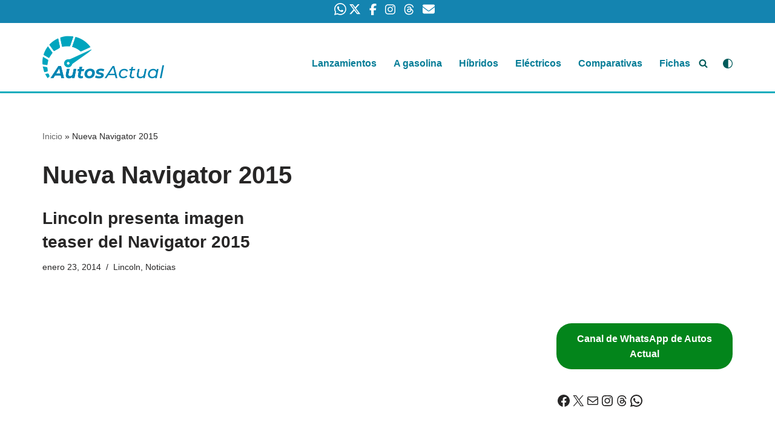

--- FILE ---
content_type: text/html; charset=utf-8
request_url: https://www.google.com/recaptcha/api2/aframe
body_size: 269
content:
<!DOCTYPE HTML><html><head><meta http-equiv="content-type" content="text/html; charset=UTF-8"></head><body><script nonce="sNV2b9OWWFwTG5KieMGzqg">/** Anti-fraud and anti-abuse applications only. See google.com/recaptcha */ try{var clients={'sodar':'https://pagead2.googlesyndication.com/pagead/sodar?'};window.addEventListener("message",function(a){try{if(a.source===window.parent){var b=JSON.parse(a.data);var c=clients[b['id']];if(c){var d=document.createElement('img');d.src=c+b['params']+'&rc='+(localStorage.getItem("rc::a")?sessionStorage.getItem("rc::b"):"");window.document.body.appendChild(d);sessionStorage.setItem("rc::e",parseInt(sessionStorage.getItem("rc::e")||0)+1);localStorage.setItem("rc::h",'1768456670758');}}}catch(b){}});window.parent.postMessage("_grecaptcha_ready", "*");}catch(b){}</script></body></html>

--- FILE ---
content_type: application/x-javascript
request_url: https://www.autosactual.mx/wp-content/uploads/hummingbird-assets/21942b41d0ae90aa640a0edf768d1864.js
body_size: 2516
content:
/**handles:neve-script,neve-scroll-to-top**/
(()=>{let r=(e,n,o)=>{(e instanceof NodeList?e:[e]).forEach(t=>t.addEventListener(n,e=>o(e,t)))},i=(e,t)=>{n(e,t,"toggle")},a=(e,t)=>{n(e,t,"add")},l=(e,t)=>{n(e,t,"remove")},n=(e,t,n)=>{let o=t.split(" ");(e instanceof NodeList?e:[e]).forEach(e=>e.classList[n].apply(e.classList,o))},o=null,s=2,e=()=>{let{masonryStatus:e,masonryColumns:t,blogLayout:n}=NeveProperties;"enabled"!==e||t<2||null!==(o=document.querySelector(".nv-index-posts .posts-wrapper"))&&imagesLoaded(o,()=>{var e="article.layout-".concat(n);window.nvMasonry=new Masonry(o,{itemSelector:e,columnWidth:e,percentPosition:!0})})},t=()=>{var s,c,t;"enabled"===NeveProperties.infScroll&&null!==document.querySelector(".nv-index-posts .posts-wrapper")&&(s=document.querySelector(".infinite-scroll-trigger"),c=()=>{if(parent&&parent.wp&&parent.wp.customize)return parent.wp.customize.requestChangesetUpdate().then(()=>{u()}),!1;u()},t=.5,s)&&new IntersectionObserver(e=>{if(!(e[0].intersectionRatio<=t)){c();let l=setInterval(()=>{var e,{top:t,left:n,right:o,bottom:r}=s.getBoundingClientRect(),{innerWidth:i,innerHeight:a}=window;0<=t&&0<=n&&o<=i&&r<=a?c():clearInterval(l)},750)}}).observe(s)},u=()=>{let e=window.document,n=window.NeveProperties,t=e.querySelector(".infinite-scroll-trigger");if(null!==t){var o=e.querySelector(".nv-loader");if(o.style.display="block",s>n.maxPages)t.parentNode.removeChild(t),o.style.display="none";else{var o=e.querySelector(".nv-index-posts .posts-wrapper"),r=n.lang,i=n.endpoint+s,r=c(r?i+"/"+r:i);s++;let t=e.createElement("div");o.appendChild(t);{var i=r;var a=e=>{if(t.outerHTML=JSON.parse(e),"enabled"!==n.masonryStatus)return!1;window.nvMasonry.reloadItems(),window.nvMasonry.layout()};var o=n.query;let e=new XMLHttpRequest;e.onload=()=>{4===e.readyState&&200===e.status&&a(e.response)},e.onerror=()=>{},e.open("POST",i,!0),e.setRequestHeader("Content-Type","application/json; charset=UTF-8"),e.send(o)}}}},c=e=>"undefined"==typeof wp||void 0===wp.customize||(e+="?customize_changeset_uuid="+wp.customize.settings.changeset.uuid+"&customize_autosaved=on","undefined"==typeof _wpCustomizeSettings)?e:e+("&customize_preview_nonce="+_wpCustomizeSettings.nonce.preview),d=["dropdown-open","active","nav-clickaway-overlay"],p=()=>{v(),document.addEventListener("click",function(e){e.target.hash&&e.target.hash.includes("#")&&window.HFG.toggleMenuSidebar(!1)}),m(),g(),b(),window.HFG.initSearch=function(){g(),m()}},v=()=>{let{isRTL:r}=NeveProperties,e=document.querySelectorAll(".sub-menu, .minimal .nv-nav-search");if(0!==e.length){let o=window.innerWidth;e.forEach(e=>{var t=e.getBoundingClientRect(),n=t.left;n<0&&(e.style.right=r?"-100%":"auto",e.style.left=r?"auto":0),n+t.width>=o&&(e.style.right=r?0:"100%",e.style.left="auto"),((n=(t=e.getBoundingClientRect()).left)<0||n+t.width>=o)&&(e.style.transform="translateX("+(r?"-":"")+(Math.abs(n)+20)+"px)")}),"undefined"!=typeof menuCalcEvent&&window.dispatchEvent(menuCalcEvent)}};function m(){var e=document.querySelectorAll(".caret-wrap");r(e,"click",f)}function f(e,t){e.preventDefault(),e.stopPropagation();var e=t.parentNode.parentNode.querySelector(".sub-menu");i(t,d[0]),i(e,d[0]),S(document.querySelectorAll(".".concat(d[0])),d[0])}let y=e=>e===document||"none"!==window.getComputedStyle(e,null).display&&y(e.parentNode),w={};function h(e){var t=([t=document]=[w.container],[...t.querySelectorAll('a[href], button, input, textarea, select, details,[tabindex]:not([tabindex="-1"])')].filter(e=>!e.hasAttribute("disabled")&&!e.getAttribute("aria-hidden")&&y(e))),n=9===e.keyCode,o=e.shiftKey,r,i=document.activeElement,a=t[t.length-1],t=t[0],t;27===e.keyCode&&(e.preventDefault(),w.backFocus.focus(),window.HFG.toggleMenuSidebar(!1),document.dispatchEvent(new CustomEvent("ftrap-end"))),!o&&n&&a===i&&(e.preventDefault(),t.focus()),o&&n&&t===i&&(e.preventDefault(),a.focus()),n&&t===a&&e.preventDefault()}function g(){let n=window.document,e=n.querySelectorAll(".nv-nav-search")||[],t=n.querySelectorAll(".menu-item-nav-search")||[],o=n.querySelectorAll(".close-responsive-search")||[];r(t,"click",(e,t)=>{e.preventDefault(),e.stopPropagation(),i(t,d[1]),S(t,d[1]),n.dispatchEvent(new CustomEvent("ftrap-run",{detail:{container:t.querySelector(".nv-nav-search"),close:".close-responsive-search",firstFocus:".search-field",backFocus:t}}))}),r(e,"click",e=>{e.stopPropagation()}),r(o,"click",e=>{e.preventDefault(),l(t,d[1]);var e=n.querySelector(".".concat(d[2]));null!==e&&e.parentNode.removeChild(e)})}function b(){var e=document.querySelector(".header--row .menu-item-nav-cart"),t;null!==e&&null!==(t=e.querySelector(".nv-nav-cart:not(.cart-off-canvas)"))&&(t.style.left=e.getBoundingClientRect().left<350?0:null)}function S(e,t){let n=document.querySelector(".".concat(d[2]));null!==n&&n.parentNode.removeChild(n),n=document.createElement("div"),a(n,d[2]);var o=document.querySelector("header.header");o.parentNode.insertBefore(n,o),n.addEventListener("click",()=>{l(e,t),n.parentNode.removeChild(n)})}document.addEventListener("ftrap-run",function(e){w=e.detail,setTimeout(function(e){e.container.querySelector(e.firstFocus).focus()},100,w),document.addEventListener("keydown",h)}),document.addEventListener("ftrap-end",function(){w={},document.removeEventListener("keydown",h)}),window.addEventListener("resize",b);let q=".close-sidebar-panel .navbar-toggle",E=["is-menu-sidebar","hiding-header-menu-sidebar","is-active"],C=function(){this.options={menuToggleDuration:300},this.init()},k=(e,t=!0)=>{e.forEach(function(e){t?e.setAttribute("aria-hidden","true"):e.removeAttribute("aria-hidden")})};function L(){window.HFG=new C,null!==document.querySelector(".blog.nv-index-posts")&&(e(),t()),p()}function N(){v()}let A;C.prototype.init=function(e=!1){var t=window.document;if(!1===e){let e=t.querySelectorAll(q);r(e,"click",()=>{this.toggleMenuSidebar(!1)})}var e=t.querySelectorAll(".menu-mobile-toggle"),e=(r(e,"click",e=>{this.toggleMenuSidebar(!e.target.parentElement.classList.contains("is-active"),e.target)}),t.querySelector(".header-menu-sidebar-overlay"));e&&r(e,"click",function(){this.toggleMenuSidebar(!1)}.bind(this))},C.prototype.toggleMenuSidebar=function(e,t=null){let n=window.document,o=n.querySelectorAll(".menu-mobile-toggle");l(n.body,E[1]);var r=n.querySelectorAll("#header-menu-sidebar, .hfg-ov"),i=n.querySelectorAll(".neve-skip-link, #content, .scroll-to-top, #site-footer, .header--row");if(!NeveProperties.isCustomize&&n.body.classList.contains(E[0])||!1===e){let e=n.querySelector(".nav-clickaway-overlay");null!==e&&e.parentNode.removeChild(e),a(n.body,E[1]),l(n.body,E[0]),l(o,E[2]),setTimeout(function(){l(n.body,E[1])}.bind(this),1e3),k(i,!1),k(r),n.dispatchEvent(new CustomEvent("ftrap-end"))}else a(n.body,E[0]),a(o,E[2]),t&&n.dispatchEvent(new CustomEvent("ftrap-run",{detail:{container:n.getElementById("header-menu-sidebar"),close:q,firstFocus:q+",.menu-item a",backFocus:t}})),k(r,!1),k(i)},window.addEventListener("load",()=>{L()}),window.addEventListener("resize",()=>{clearTimeout(A),A=setTimeout(N,500)})})();
(()=>{function e(){if("scrollBehavior"in document.documentElement.style)window.scrollTo({top:0,behavior:"smooth"});else{var o=0;let t=window.scrollY,e=(o=parseInt(0),setInterval(function(){t-=t<o+20?1:t<o+40?6:t<o+80?16:t<o+160?36:t<o+200?48:t<o+300?80:120,window.scroll(0,t),t<=o&&clearInterval(e)},15))}var t=document.getElementById("content"),e=document.getElementById("scroll-to-top");t&&(e.blur(),t.focus())}window.addEventListener("load",function(){{let n=document.getElementById("scroll-to-top");n&&(n.addEventListener("click",function(){e()}),n.addEventListener("keydown",function(t){"Enter"===t.key&&e()}),window.addEventListener("scroll",function(){let t=window.scrollY,e=neveScrollOffset.offset;t>e&&(n.style.visibility="visible",n.style.opacity="1"),t<=e&&(n.style.opacity="0",n.style.visibility="hidden");var o=document.querySelector(".sticky-add-to-cart-bottom");if(o){n.style.bottom="30px";let t=document.querySelector(".hfg_footer"),e=(t=t&&t.classList.contains("has-sticky-rows")?t:document.querySelector(".elementor-location-footer .elementor-sticky"))?t.offsetHeight:0;o.classList.contains("sticky-add-to-cart--active")&&(n.style.bottom=o.offsetHeight+e+10+"px")}}))}})})();